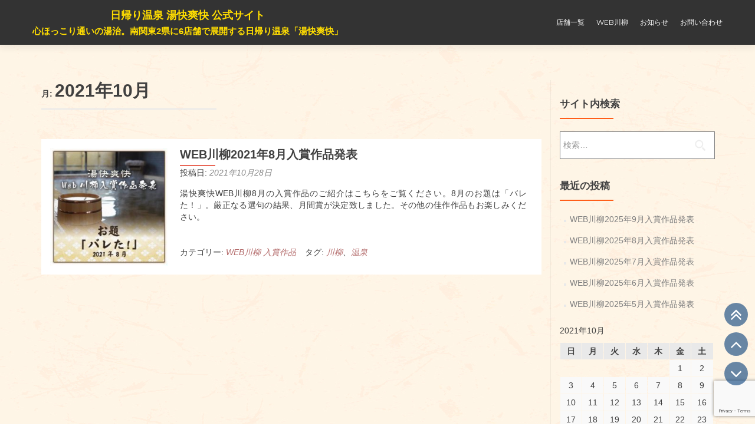

--- FILE ---
content_type: text/html; charset=utf-8
request_url: https://www.google.com/recaptcha/api2/anchor?ar=1&k=6Lcwgn8aAAAAADKqCa9MHWeJ3Xy4wvbxUqDKNqex&co=aHR0cHM6Ly93d3cueXVrYWlzb3VrYWkuY29tOjQ0Mw..&hl=en&v=7gg7H51Q-naNfhmCP3_R47ho&size=invisible&anchor-ms=20000&execute-ms=30000&cb=vl7xdoyebr4n
body_size: 48386
content:
<!DOCTYPE HTML><html dir="ltr" lang="en"><head><meta http-equiv="Content-Type" content="text/html; charset=UTF-8">
<meta http-equiv="X-UA-Compatible" content="IE=edge">
<title>reCAPTCHA</title>
<style type="text/css">
/* cyrillic-ext */
@font-face {
  font-family: 'Roboto';
  font-style: normal;
  font-weight: 400;
  font-stretch: 100%;
  src: url(//fonts.gstatic.com/s/roboto/v48/KFO7CnqEu92Fr1ME7kSn66aGLdTylUAMa3GUBHMdazTgWw.woff2) format('woff2');
  unicode-range: U+0460-052F, U+1C80-1C8A, U+20B4, U+2DE0-2DFF, U+A640-A69F, U+FE2E-FE2F;
}
/* cyrillic */
@font-face {
  font-family: 'Roboto';
  font-style: normal;
  font-weight: 400;
  font-stretch: 100%;
  src: url(//fonts.gstatic.com/s/roboto/v48/KFO7CnqEu92Fr1ME7kSn66aGLdTylUAMa3iUBHMdazTgWw.woff2) format('woff2');
  unicode-range: U+0301, U+0400-045F, U+0490-0491, U+04B0-04B1, U+2116;
}
/* greek-ext */
@font-face {
  font-family: 'Roboto';
  font-style: normal;
  font-weight: 400;
  font-stretch: 100%;
  src: url(//fonts.gstatic.com/s/roboto/v48/KFO7CnqEu92Fr1ME7kSn66aGLdTylUAMa3CUBHMdazTgWw.woff2) format('woff2');
  unicode-range: U+1F00-1FFF;
}
/* greek */
@font-face {
  font-family: 'Roboto';
  font-style: normal;
  font-weight: 400;
  font-stretch: 100%;
  src: url(//fonts.gstatic.com/s/roboto/v48/KFO7CnqEu92Fr1ME7kSn66aGLdTylUAMa3-UBHMdazTgWw.woff2) format('woff2');
  unicode-range: U+0370-0377, U+037A-037F, U+0384-038A, U+038C, U+038E-03A1, U+03A3-03FF;
}
/* math */
@font-face {
  font-family: 'Roboto';
  font-style: normal;
  font-weight: 400;
  font-stretch: 100%;
  src: url(//fonts.gstatic.com/s/roboto/v48/KFO7CnqEu92Fr1ME7kSn66aGLdTylUAMawCUBHMdazTgWw.woff2) format('woff2');
  unicode-range: U+0302-0303, U+0305, U+0307-0308, U+0310, U+0312, U+0315, U+031A, U+0326-0327, U+032C, U+032F-0330, U+0332-0333, U+0338, U+033A, U+0346, U+034D, U+0391-03A1, U+03A3-03A9, U+03B1-03C9, U+03D1, U+03D5-03D6, U+03F0-03F1, U+03F4-03F5, U+2016-2017, U+2034-2038, U+203C, U+2040, U+2043, U+2047, U+2050, U+2057, U+205F, U+2070-2071, U+2074-208E, U+2090-209C, U+20D0-20DC, U+20E1, U+20E5-20EF, U+2100-2112, U+2114-2115, U+2117-2121, U+2123-214F, U+2190, U+2192, U+2194-21AE, U+21B0-21E5, U+21F1-21F2, U+21F4-2211, U+2213-2214, U+2216-22FF, U+2308-230B, U+2310, U+2319, U+231C-2321, U+2336-237A, U+237C, U+2395, U+239B-23B7, U+23D0, U+23DC-23E1, U+2474-2475, U+25AF, U+25B3, U+25B7, U+25BD, U+25C1, U+25CA, U+25CC, U+25FB, U+266D-266F, U+27C0-27FF, U+2900-2AFF, U+2B0E-2B11, U+2B30-2B4C, U+2BFE, U+3030, U+FF5B, U+FF5D, U+1D400-1D7FF, U+1EE00-1EEFF;
}
/* symbols */
@font-face {
  font-family: 'Roboto';
  font-style: normal;
  font-weight: 400;
  font-stretch: 100%;
  src: url(//fonts.gstatic.com/s/roboto/v48/KFO7CnqEu92Fr1ME7kSn66aGLdTylUAMaxKUBHMdazTgWw.woff2) format('woff2');
  unicode-range: U+0001-000C, U+000E-001F, U+007F-009F, U+20DD-20E0, U+20E2-20E4, U+2150-218F, U+2190, U+2192, U+2194-2199, U+21AF, U+21E6-21F0, U+21F3, U+2218-2219, U+2299, U+22C4-22C6, U+2300-243F, U+2440-244A, U+2460-24FF, U+25A0-27BF, U+2800-28FF, U+2921-2922, U+2981, U+29BF, U+29EB, U+2B00-2BFF, U+4DC0-4DFF, U+FFF9-FFFB, U+10140-1018E, U+10190-1019C, U+101A0, U+101D0-101FD, U+102E0-102FB, U+10E60-10E7E, U+1D2C0-1D2D3, U+1D2E0-1D37F, U+1F000-1F0FF, U+1F100-1F1AD, U+1F1E6-1F1FF, U+1F30D-1F30F, U+1F315, U+1F31C, U+1F31E, U+1F320-1F32C, U+1F336, U+1F378, U+1F37D, U+1F382, U+1F393-1F39F, U+1F3A7-1F3A8, U+1F3AC-1F3AF, U+1F3C2, U+1F3C4-1F3C6, U+1F3CA-1F3CE, U+1F3D4-1F3E0, U+1F3ED, U+1F3F1-1F3F3, U+1F3F5-1F3F7, U+1F408, U+1F415, U+1F41F, U+1F426, U+1F43F, U+1F441-1F442, U+1F444, U+1F446-1F449, U+1F44C-1F44E, U+1F453, U+1F46A, U+1F47D, U+1F4A3, U+1F4B0, U+1F4B3, U+1F4B9, U+1F4BB, U+1F4BF, U+1F4C8-1F4CB, U+1F4D6, U+1F4DA, U+1F4DF, U+1F4E3-1F4E6, U+1F4EA-1F4ED, U+1F4F7, U+1F4F9-1F4FB, U+1F4FD-1F4FE, U+1F503, U+1F507-1F50B, U+1F50D, U+1F512-1F513, U+1F53E-1F54A, U+1F54F-1F5FA, U+1F610, U+1F650-1F67F, U+1F687, U+1F68D, U+1F691, U+1F694, U+1F698, U+1F6AD, U+1F6B2, U+1F6B9-1F6BA, U+1F6BC, U+1F6C6-1F6CF, U+1F6D3-1F6D7, U+1F6E0-1F6EA, U+1F6F0-1F6F3, U+1F6F7-1F6FC, U+1F700-1F7FF, U+1F800-1F80B, U+1F810-1F847, U+1F850-1F859, U+1F860-1F887, U+1F890-1F8AD, U+1F8B0-1F8BB, U+1F8C0-1F8C1, U+1F900-1F90B, U+1F93B, U+1F946, U+1F984, U+1F996, U+1F9E9, U+1FA00-1FA6F, U+1FA70-1FA7C, U+1FA80-1FA89, U+1FA8F-1FAC6, U+1FACE-1FADC, U+1FADF-1FAE9, U+1FAF0-1FAF8, U+1FB00-1FBFF;
}
/* vietnamese */
@font-face {
  font-family: 'Roboto';
  font-style: normal;
  font-weight: 400;
  font-stretch: 100%;
  src: url(//fonts.gstatic.com/s/roboto/v48/KFO7CnqEu92Fr1ME7kSn66aGLdTylUAMa3OUBHMdazTgWw.woff2) format('woff2');
  unicode-range: U+0102-0103, U+0110-0111, U+0128-0129, U+0168-0169, U+01A0-01A1, U+01AF-01B0, U+0300-0301, U+0303-0304, U+0308-0309, U+0323, U+0329, U+1EA0-1EF9, U+20AB;
}
/* latin-ext */
@font-face {
  font-family: 'Roboto';
  font-style: normal;
  font-weight: 400;
  font-stretch: 100%;
  src: url(//fonts.gstatic.com/s/roboto/v48/KFO7CnqEu92Fr1ME7kSn66aGLdTylUAMa3KUBHMdazTgWw.woff2) format('woff2');
  unicode-range: U+0100-02BA, U+02BD-02C5, U+02C7-02CC, U+02CE-02D7, U+02DD-02FF, U+0304, U+0308, U+0329, U+1D00-1DBF, U+1E00-1E9F, U+1EF2-1EFF, U+2020, U+20A0-20AB, U+20AD-20C0, U+2113, U+2C60-2C7F, U+A720-A7FF;
}
/* latin */
@font-face {
  font-family: 'Roboto';
  font-style: normal;
  font-weight: 400;
  font-stretch: 100%;
  src: url(//fonts.gstatic.com/s/roboto/v48/KFO7CnqEu92Fr1ME7kSn66aGLdTylUAMa3yUBHMdazQ.woff2) format('woff2');
  unicode-range: U+0000-00FF, U+0131, U+0152-0153, U+02BB-02BC, U+02C6, U+02DA, U+02DC, U+0304, U+0308, U+0329, U+2000-206F, U+20AC, U+2122, U+2191, U+2193, U+2212, U+2215, U+FEFF, U+FFFD;
}
/* cyrillic-ext */
@font-face {
  font-family: 'Roboto';
  font-style: normal;
  font-weight: 500;
  font-stretch: 100%;
  src: url(//fonts.gstatic.com/s/roboto/v48/KFO7CnqEu92Fr1ME7kSn66aGLdTylUAMa3GUBHMdazTgWw.woff2) format('woff2');
  unicode-range: U+0460-052F, U+1C80-1C8A, U+20B4, U+2DE0-2DFF, U+A640-A69F, U+FE2E-FE2F;
}
/* cyrillic */
@font-face {
  font-family: 'Roboto';
  font-style: normal;
  font-weight: 500;
  font-stretch: 100%;
  src: url(//fonts.gstatic.com/s/roboto/v48/KFO7CnqEu92Fr1ME7kSn66aGLdTylUAMa3iUBHMdazTgWw.woff2) format('woff2');
  unicode-range: U+0301, U+0400-045F, U+0490-0491, U+04B0-04B1, U+2116;
}
/* greek-ext */
@font-face {
  font-family: 'Roboto';
  font-style: normal;
  font-weight: 500;
  font-stretch: 100%;
  src: url(//fonts.gstatic.com/s/roboto/v48/KFO7CnqEu92Fr1ME7kSn66aGLdTylUAMa3CUBHMdazTgWw.woff2) format('woff2');
  unicode-range: U+1F00-1FFF;
}
/* greek */
@font-face {
  font-family: 'Roboto';
  font-style: normal;
  font-weight: 500;
  font-stretch: 100%;
  src: url(//fonts.gstatic.com/s/roboto/v48/KFO7CnqEu92Fr1ME7kSn66aGLdTylUAMa3-UBHMdazTgWw.woff2) format('woff2');
  unicode-range: U+0370-0377, U+037A-037F, U+0384-038A, U+038C, U+038E-03A1, U+03A3-03FF;
}
/* math */
@font-face {
  font-family: 'Roboto';
  font-style: normal;
  font-weight: 500;
  font-stretch: 100%;
  src: url(//fonts.gstatic.com/s/roboto/v48/KFO7CnqEu92Fr1ME7kSn66aGLdTylUAMawCUBHMdazTgWw.woff2) format('woff2');
  unicode-range: U+0302-0303, U+0305, U+0307-0308, U+0310, U+0312, U+0315, U+031A, U+0326-0327, U+032C, U+032F-0330, U+0332-0333, U+0338, U+033A, U+0346, U+034D, U+0391-03A1, U+03A3-03A9, U+03B1-03C9, U+03D1, U+03D5-03D6, U+03F0-03F1, U+03F4-03F5, U+2016-2017, U+2034-2038, U+203C, U+2040, U+2043, U+2047, U+2050, U+2057, U+205F, U+2070-2071, U+2074-208E, U+2090-209C, U+20D0-20DC, U+20E1, U+20E5-20EF, U+2100-2112, U+2114-2115, U+2117-2121, U+2123-214F, U+2190, U+2192, U+2194-21AE, U+21B0-21E5, U+21F1-21F2, U+21F4-2211, U+2213-2214, U+2216-22FF, U+2308-230B, U+2310, U+2319, U+231C-2321, U+2336-237A, U+237C, U+2395, U+239B-23B7, U+23D0, U+23DC-23E1, U+2474-2475, U+25AF, U+25B3, U+25B7, U+25BD, U+25C1, U+25CA, U+25CC, U+25FB, U+266D-266F, U+27C0-27FF, U+2900-2AFF, U+2B0E-2B11, U+2B30-2B4C, U+2BFE, U+3030, U+FF5B, U+FF5D, U+1D400-1D7FF, U+1EE00-1EEFF;
}
/* symbols */
@font-face {
  font-family: 'Roboto';
  font-style: normal;
  font-weight: 500;
  font-stretch: 100%;
  src: url(//fonts.gstatic.com/s/roboto/v48/KFO7CnqEu92Fr1ME7kSn66aGLdTylUAMaxKUBHMdazTgWw.woff2) format('woff2');
  unicode-range: U+0001-000C, U+000E-001F, U+007F-009F, U+20DD-20E0, U+20E2-20E4, U+2150-218F, U+2190, U+2192, U+2194-2199, U+21AF, U+21E6-21F0, U+21F3, U+2218-2219, U+2299, U+22C4-22C6, U+2300-243F, U+2440-244A, U+2460-24FF, U+25A0-27BF, U+2800-28FF, U+2921-2922, U+2981, U+29BF, U+29EB, U+2B00-2BFF, U+4DC0-4DFF, U+FFF9-FFFB, U+10140-1018E, U+10190-1019C, U+101A0, U+101D0-101FD, U+102E0-102FB, U+10E60-10E7E, U+1D2C0-1D2D3, U+1D2E0-1D37F, U+1F000-1F0FF, U+1F100-1F1AD, U+1F1E6-1F1FF, U+1F30D-1F30F, U+1F315, U+1F31C, U+1F31E, U+1F320-1F32C, U+1F336, U+1F378, U+1F37D, U+1F382, U+1F393-1F39F, U+1F3A7-1F3A8, U+1F3AC-1F3AF, U+1F3C2, U+1F3C4-1F3C6, U+1F3CA-1F3CE, U+1F3D4-1F3E0, U+1F3ED, U+1F3F1-1F3F3, U+1F3F5-1F3F7, U+1F408, U+1F415, U+1F41F, U+1F426, U+1F43F, U+1F441-1F442, U+1F444, U+1F446-1F449, U+1F44C-1F44E, U+1F453, U+1F46A, U+1F47D, U+1F4A3, U+1F4B0, U+1F4B3, U+1F4B9, U+1F4BB, U+1F4BF, U+1F4C8-1F4CB, U+1F4D6, U+1F4DA, U+1F4DF, U+1F4E3-1F4E6, U+1F4EA-1F4ED, U+1F4F7, U+1F4F9-1F4FB, U+1F4FD-1F4FE, U+1F503, U+1F507-1F50B, U+1F50D, U+1F512-1F513, U+1F53E-1F54A, U+1F54F-1F5FA, U+1F610, U+1F650-1F67F, U+1F687, U+1F68D, U+1F691, U+1F694, U+1F698, U+1F6AD, U+1F6B2, U+1F6B9-1F6BA, U+1F6BC, U+1F6C6-1F6CF, U+1F6D3-1F6D7, U+1F6E0-1F6EA, U+1F6F0-1F6F3, U+1F6F7-1F6FC, U+1F700-1F7FF, U+1F800-1F80B, U+1F810-1F847, U+1F850-1F859, U+1F860-1F887, U+1F890-1F8AD, U+1F8B0-1F8BB, U+1F8C0-1F8C1, U+1F900-1F90B, U+1F93B, U+1F946, U+1F984, U+1F996, U+1F9E9, U+1FA00-1FA6F, U+1FA70-1FA7C, U+1FA80-1FA89, U+1FA8F-1FAC6, U+1FACE-1FADC, U+1FADF-1FAE9, U+1FAF0-1FAF8, U+1FB00-1FBFF;
}
/* vietnamese */
@font-face {
  font-family: 'Roboto';
  font-style: normal;
  font-weight: 500;
  font-stretch: 100%;
  src: url(//fonts.gstatic.com/s/roboto/v48/KFO7CnqEu92Fr1ME7kSn66aGLdTylUAMa3OUBHMdazTgWw.woff2) format('woff2');
  unicode-range: U+0102-0103, U+0110-0111, U+0128-0129, U+0168-0169, U+01A0-01A1, U+01AF-01B0, U+0300-0301, U+0303-0304, U+0308-0309, U+0323, U+0329, U+1EA0-1EF9, U+20AB;
}
/* latin-ext */
@font-face {
  font-family: 'Roboto';
  font-style: normal;
  font-weight: 500;
  font-stretch: 100%;
  src: url(//fonts.gstatic.com/s/roboto/v48/KFO7CnqEu92Fr1ME7kSn66aGLdTylUAMa3KUBHMdazTgWw.woff2) format('woff2');
  unicode-range: U+0100-02BA, U+02BD-02C5, U+02C7-02CC, U+02CE-02D7, U+02DD-02FF, U+0304, U+0308, U+0329, U+1D00-1DBF, U+1E00-1E9F, U+1EF2-1EFF, U+2020, U+20A0-20AB, U+20AD-20C0, U+2113, U+2C60-2C7F, U+A720-A7FF;
}
/* latin */
@font-face {
  font-family: 'Roboto';
  font-style: normal;
  font-weight: 500;
  font-stretch: 100%;
  src: url(//fonts.gstatic.com/s/roboto/v48/KFO7CnqEu92Fr1ME7kSn66aGLdTylUAMa3yUBHMdazQ.woff2) format('woff2');
  unicode-range: U+0000-00FF, U+0131, U+0152-0153, U+02BB-02BC, U+02C6, U+02DA, U+02DC, U+0304, U+0308, U+0329, U+2000-206F, U+20AC, U+2122, U+2191, U+2193, U+2212, U+2215, U+FEFF, U+FFFD;
}
/* cyrillic-ext */
@font-face {
  font-family: 'Roboto';
  font-style: normal;
  font-weight: 900;
  font-stretch: 100%;
  src: url(//fonts.gstatic.com/s/roboto/v48/KFO7CnqEu92Fr1ME7kSn66aGLdTylUAMa3GUBHMdazTgWw.woff2) format('woff2');
  unicode-range: U+0460-052F, U+1C80-1C8A, U+20B4, U+2DE0-2DFF, U+A640-A69F, U+FE2E-FE2F;
}
/* cyrillic */
@font-face {
  font-family: 'Roboto';
  font-style: normal;
  font-weight: 900;
  font-stretch: 100%;
  src: url(//fonts.gstatic.com/s/roboto/v48/KFO7CnqEu92Fr1ME7kSn66aGLdTylUAMa3iUBHMdazTgWw.woff2) format('woff2');
  unicode-range: U+0301, U+0400-045F, U+0490-0491, U+04B0-04B1, U+2116;
}
/* greek-ext */
@font-face {
  font-family: 'Roboto';
  font-style: normal;
  font-weight: 900;
  font-stretch: 100%;
  src: url(//fonts.gstatic.com/s/roboto/v48/KFO7CnqEu92Fr1ME7kSn66aGLdTylUAMa3CUBHMdazTgWw.woff2) format('woff2');
  unicode-range: U+1F00-1FFF;
}
/* greek */
@font-face {
  font-family: 'Roboto';
  font-style: normal;
  font-weight: 900;
  font-stretch: 100%;
  src: url(//fonts.gstatic.com/s/roboto/v48/KFO7CnqEu92Fr1ME7kSn66aGLdTylUAMa3-UBHMdazTgWw.woff2) format('woff2');
  unicode-range: U+0370-0377, U+037A-037F, U+0384-038A, U+038C, U+038E-03A1, U+03A3-03FF;
}
/* math */
@font-face {
  font-family: 'Roboto';
  font-style: normal;
  font-weight: 900;
  font-stretch: 100%;
  src: url(//fonts.gstatic.com/s/roboto/v48/KFO7CnqEu92Fr1ME7kSn66aGLdTylUAMawCUBHMdazTgWw.woff2) format('woff2');
  unicode-range: U+0302-0303, U+0305, U+0307-0308, U+0310, U+0312, U+0315, U+031A, U+0326-0327, U+032C, U+032F-0330, U+0332-0333, U+0338, U+033A, U+0346, U+034D, U+0391-03A1, U+03A3-03A9, U+03B1-03C9, U+03D1, U+03D5-03D6, U+03F0-03F1, U+03F4-03F5, U+2016-2017, U+2034-2038, U+203C, U+2040, U+2043, U+2047, U+2050, U+2057, U+205F, U+2070-2071, U+2074-208E, U+2090-209C, U+20D0-20DC, U+20E1, U+20E5-20EF, U+2100-2112, U+2114-2115, U+2117-2121, U+2123-214F, U+2190, U+2192, U+2194-21AE, U+21B0-21E5, U+21F1-21F2, U+21F4-2211, U+2213-2214, U+2216-22FF, U+2308-230B, U+2310, U+2319, U+231C-2321, U+2336-237A, U+237C, U+2395, U+239B-23B7, U+23D0, U+23DC-23E1, U+2474-2475, U+25AF, U+25B3, U+25B7, U+25BD, U+25C1, U+25CA, U+25CC, U+25FB, U+266D-266F, U+27C0-27FF, U+2900-2AFF, U+2B0E-2B11, U+2B30-2B4C, U+2BFE, U+3030, U+FF5B, U+FF5D, U+1D400-1D7FF, U+1EE00-1EEFF;
}
/* symbols */
@font-face {
  font-family: 'Roboto';
  font-style: normal;
  font-weight: 900;
  font-stretch: 100%;
  src: url(//fonts.gstatic.com/s/roboto/v48/KFO7CnqEu92Fr1ME7kSn66aGLdTylUAMaxKUBHMdazTgWw.woff2) format('woff2');
  unicode-range: U+0001-000C, U+000E-001F, U+007F-009F, U+20DD-20E0, U+20E2-20E4, U+2150-218F, U+2190, U+2192, U+2194-2199, U+21AF, U+21E6-21F0, U+21F3, U+2218-2219, U+2299, U+22C4-22C6, U+2300-243F, U+2440-244A, U+2460-24FF, U+25A0-27BF, U+2800-28FF, U+2921-2922, U+2981, U+29BF, U+29EB, U+2B00-2BFF, U+4DC0-4DFF, U+FFF9-FFFB, U+10140-1018E, U+10190-1019C, U+101A0, U+101D0-101FD, U+102E0-102FB, U+10E60-10E7E, U+1D2C0-1D2D3, U+1D2E0-1D37F, U+1F000-1F0FF, U+1F100-1F1AD, U+1F1E6-1F1FF, U+1F30D-1F30F, U+1F315, U+1F31C, U+1F31E, U+1F320-1F32C, U+1F336, U+1F378, U+1F37D, U+1F382, U+1F393-1F39F, U+1F3A7-1F3A8, U+1F3AC-1F3AF, U+1F3C2, U+1F3C4-1F3C6, U+1F3CA-1F3CE, U+1F3D4-1F3E0, U+1F3ED, U+1F3F1-1F3F3, U+1F3F5-1F3F7, U+1F408, U+1F415, U+1F41F, U+1F426, U+1F43F, U+1F441-1F442, U+1F444, U+1F446-1F449, U+1F44C-1F44E, U+1F453, U+1F46A, U+1F47D, U+1F4A3, U+1F4B0, U+1F4B3, U+1F4B9, U+1F4BB, U+1F4BF, U+1F4C8-1F4CB, U+1F4D6, U+1F4DA, U+1F4DF, U+1F4E3-1F4E6, U+1F4EA-1F4ED, U+1F4F7, U+1F4F9-1F4FB, U+1F4FD-1F4FE, U+1F503, U+1F507-1F50B, U+1F50D, U+1F512-1F513, U+1F53E-1F54A, U+1F54F-1F5FA, U+1F610, U+1F650-1F67F, U+1F687, U+1F68D, U+1F691, U+1F694, U+1F698, U+1F6AD, U+1F6B2, U+1F6B9-1F6BA, U+1F6BC, U+1F6C6-1F6CF, U+1F6D3-1F6D7, U+1F6E0-1F6EA, U+1F6F0-1F6F3, U+1F6F7-1F6FC, U+1F700-1F7FF, U+1F800-1F80B, U+1F810-1F847, U+1F850-1F859, U+1F860-1F887, U+1F890-1F8AD, U+1F8B0-1F8BB, U+1F8C0-1F8C1, U+1F900-1F90B, U+1F93B, U+1F946, U+1F984, U+1F996, U+1F9E9, U+1FA00-1FA6F, U+1FA70-1FA7C, U+1FA80-1FA89, U+1FA8F-1FAC6, U+1FACE-1FADC, U+1FADF-1FAE9, U+1FAF0-1FAF8, U+1FB00-1FBFF;
}
/* vietnamese */
@font-face {
  font-family: 'Roboto';
  font-style: normal;
  font-weight: 900;
  font-stretch: 100%;
  src: url(//fonts.gstatic.com/s/roboto/v48/KFO7CnqEu92Fr1ME7kSn66aGLdTylUAMa3OUBHMdazTgWw.woff2) format('woff2');
  unicode-range: U+0102-0103, U+0110-0111, U+0128-0129, U+0168-0169, U+01A0-01A1, U+01AF-01B0, U+0300-0301, U+0303-0304, U+0308-0309, U+0323, U+0329, U+1EA0-1EF9, U+20AB;
}
/* latin-ext */
@font-face {
  font-family: 'Roboto';
  font-style: normal;
  font-weight: 900;
  font-stretch: 100%;
  src: url(//fonts.gstatic.com/s/roboto/v48/KFO7CnqEu92Fr1ME7kSn66aGLdTylUAMa3KUBHMdazTgWw.woff2) format('woff2');
  unicode-range: U+0100-02BA, U+02BD-02C5, U+02C7-02CC, U+02CE-02D7, U+02DD-02FF, U+0304, U+0308, U+0329, U+1D00-1DBF, U+1E00-1E9F, U+1EF2-1EFF, U+2020, U+20A0-20AB, U+20AD-20C0, U+2113, U+2C60-2C7F, U+A720-A7FF;
}
/* latin */
@font-face {
  font-family: 'Roboto';
  font-style: normal;
  font-weight: 900;
  font-stretch: 100%;
  src: url(//fonts.gstatic.com/s/roboto/v48/KFO7CnqEu92Fr1ME7kSn66aGLdTylUAMa3yUBHMdazQ.woff2) format('woff2');
  unicode-range: U+0000-00FF, U+0131, U+0152-0153, U+02BB-02BC, U+02C6, U+02DA, U+02DC, U+0304, U+0308, U+0329, U+2000-206F, U+20AC, U+2122, U+2191, U+2193, U+2212, U+2215, U+FEFF, U+FFFD;
}

</style>
<link rel="stylesheet" type="text/css" href="https://www.gstatic.com/recaptcha/releases/7gg7H51Q-naNfhmCP3_R47ho/styles__ltr.css">
<script nonce="1HOJQ5wClSkAoMrAWj48lw" type="text/javascript">window['__recaptcha_api'] = 'https://www.google.com/recaptcha/api2/';</script>
<script type="text/javascript" src="https://www.gstatic.com/recaptcha/releases/7gg7H51Q-naNfhmCP3_R47ho/recaptcha__en.js" nonce="1HOJQ5wClSkAoMrAWj48lw">
      
    </script></head>
<body><div id="rc-anchor-alert" class="rc-anchor-alert"></div>
<input type="hidden" id="recaptcha-token" value="[base64]">
<script type="text/javascript" nonce="1HOJQ5wClSkAoMrAWj48lw">
      recaptcha.anchor.Main.init("[\x22ainput\x22,[\x22bgdata\x22,\x22\x22,\[base64]/[base64]/[base64]/[base64]/cjw8ejpyPj4+eil9Y2F0Y2gobCl7dGhyb3cgbDt9fSxIPWZ1bmN0aW9uKHcsdCx6KXtpZih3PT0xOTR8fHc9PTIwOCl0LnZbd10/dC52W3ddLmNvbmNhdCh6KTp0LnZbd109b2Yoeix0KTtlbHNle2lmKHQuYkImJnchPTMxNylyZXR1cm47dz09NjZ8fHc9PTEyMnx8dz09NDcwfHx3PT00NHx8dz09NDE2fHx3PT0zOTd8fHc9PTQyMXx8dz09Njh8fHc9PTcwfHx3PT0xODQ/[base64]/[base64]/[base64]/bmV3IGRbVl0oSlswXSk6cD09Mj9uZXcgZFtWXShKWzBdLEpbMV0pOnA9PTM/bmV3IGRbVl0oSlswXSxKWzFdLEpbMl0pOnA9PTQ/[base64]/[base64]/[base64]/[base64]\x22,\[base64]\\u003d\\u003d\x22,\x22wrfCqsO2w6vCg8KQw6PCjMKmeVjDucOBwrHDgMO7B00zw5ZfJhZTHsO7LMOOZcK/[base64]/DqMK+wr/CkcOlMCjCvMKDw7vDtGYFwoLCm2HDn8OUQcKHwrLCvMKQZz/DvHnCucKyNcKMwrzCqGxCw6LCs8OCw5lrD8KsJV/[base64]/GUk2wqbCtE/Dp0M6V8KGWxfCqsO1E1BiPnnDg8OKwqvCsRoUXsOrw5DCtzFYIUnDqzHDi28rwq1pMsKRw6bClcKLCSoYw5LCoxbCngN0wqALw4LCumsAfhc/wpbCgMK4F8KCEjfCtG7DjsKowrvDjH5La8K+dXzDqBTCqcO9woJKWD/CgsKzcxQ9ARTDl8OPwrh3w4LDgsOJw7TCvcOAwonCuiPCl1ctD1lxw67Cq8OYIS3Dj8OmwrF9wpfDucO/wpDCgsORw6bCo8OnwpPCn8KRGMOpR8KrwpzCpVNkw77ClxEudsObMh02NcOQw59cwp5gw5fDssOqCVp2wo8sdsOZwohMw6TCoWbCg2LCpVsEwpnCiHFnw5lePnPCrV3DsMOHIcOLfSAxd8KdT8OvPWrDqA/CqcK1aArDvcO0wqbCvS04XsO+ZcOgw4Qzd8O2w5vCtB07w5DChsOOHT3DrRzCgMK3w5XDniXDmFUsdcKuKC7Dsn7CqsOaw6EUfcKIYjEmScKGw4fChyLDncKcGMOUw5rDmcKfwosodi/[base64]/[base64]/wobCtWHCggjChlZhO1nDnD/CgyjCjMO7NMOqX3YgN1vCnMOYd1XDg8Omw6PDsMOCGBobwpPDjQPDh8KZw6M7w7cYE8KNFMKHccK4HXPDn1/ClsOoIkxDw45xwqlawrXDvREXJE0tM8OKw6EHTinChcKCdMKyBMKNw7IRw6/DlAPDn17DjwfDvcKQZ8KsHnN5OiNcXcK9FcO7A8OfE2lOw4PChSvCucOgXcKRw4nCqMOuwrVCe8KjwoXCpTXCi8KVwoTCqRMowp1ewqjDvcKaw7TCqz7CiD0Gw6jDvsKEwoBfwoDDsR5NwrjCt3VWIMOwA8Ovw69Ew6trw7bCmMOOHxt6w5VTw7/[base64]/w5DCqMK0f8OHwo8cWC8GUjLCrCrCtMO0McK6VVrCnkd7S8OWwrxHw6ZZwqTClsOUwrvCq8K0OMOwSzzDksOCwp3ChVh8wpAxVMKPw5pXQsOZCErDuHrChSxDL8KZdTjDisKUwqnCrR/DpiHCg8KFGmxhwr7CgT/Ci3LCgRJWEMKmaMO0H0DDmcKawo7Dq8K7Yy7Cm2hwK8KaFsOtwqRBw7fDjcOMHcOgw6LCgyfDoRnCvmhSWMKecnAKw6/[base64]/CkArDgsKHUSxYBF7DtcKqYBnDsyfDvDvCvcKJw6jDjcKLIkvDgQo4wosRw7tTwoJOwr1tYcKMH2RbAVLCrMO6w6l/[base64]/DpyTCrUbDrh8KWMOUwqAew64vDsKfwr/Co8KUeQvCjhkPSgTCs8O7McKPwpnDij7CuH4aJsKMw7V7w5JnCHciw7zCmsONeMOaFsOswoQowp/CumnDosK+e2vDuRPDt8ObwqBLYArCgkVqwpwjw5M2OkzDpMOTw7JCACvCvMKLbnXDlEIYw6PChjjCmhPDlAUCw73DvzvDv0ZOUXg3w77Cni7CicONWgxrbsOuLETDo8OHw4HDrXLCqcOzXnV/w5BPw51/VTHDoAXDisOOw4gHwrLCiQ3DtB1hwrHDvzRNCEQYwooIwojDqMKxw4kFw5laacO3emQ7fQ1EN1fCnsKHw4E7woMQw5/DnsK5FsKDbsKxDkLCj1bCtcO9OhxiIERKwqdNAz/CicKuXcKTw7DDoX7Cr8OYwrvDj8Kgw4/DkBrCqMO3SXzDpcOewobDrsK8wqnDocO1NRfCm3PDi8OSw4DCtMOXQsKUw7PDtF9LKR0eeMORcE4gMsO2HsOsAUVowrzCkMOZbsKBc28Swr7DvmEgwoIGBMKcwojCh0ozwqcKFcKqwr/[base64]/CgUUow6fDlMOfw6rDhsKnw6JDRi5GRh7CtAZpCsKiPCfDrsKlTRFua8Obwq8zJQcYKsKvw5zDrkXCocOrWcKAfsOxF8OkwoBNZjs/Sw8dTypywozDhlwpLCdvw6Jtw7YEw4HDkg5rQyZpJVjCqsKnw6BcVDQ0KsOLwpjDjjjDsMK6IHbDoiF6Dzt2wrrDvVcvwo84OlHDucO9w4DCtyrCoRfDhQ4Cw7PChcKgw5okwq9ZYlLDv8Kqw5PDjsOyacOoGsKfwqJyw407bwLCkcKewrnCk3MScy/DrcOVW8OxwqdOw7rCoRNfTcOpYcKSYlXDnXwsCDzDl3XDkMKgwqgFbMOuasO8w445PMKOEcK+w6nCv0DDksOow6oGP8K2R2YYHMOHw5/CosOZw6zClXBWw4RBw47CiXolaytdw4rDgX/[base64]/w6fDpMOsfMKQwqlbw4YyOHXCtMO0Bh9sBxjCpnLDq8Kjwo7CrMOIw6LCjcOOa8KmwqrDuTnDvgDDmFxGwqvDrMO/XcKzCsOUO2gFwqEZwoE+ehnDqhN4w6rCoQXCtEJ+wrfDqTzDnQVcw57DuyYZw5wzwq3DuRjCnAArwoHClTkwOnguWkDCmBcdOMOca0rCocOkZcOSwqFwC8KQwoHCj8OGwrXCoxTCnSsvPD9KCnckw67DlztdXgPCu3JSwo/CksO/w5tHEsO+wpzDlUYyM8KTHjTCsFrClVw1wp/[base64]/[base64]/NhbCok7CjjEqHQogWzrDi8KRw5Bxw6TDiMOJw7NSw7nCs8OTGFp/[base64]/Cv8K7wr3ChHXCkMO/bcKQK8KGw6TDsEFZV2ped8KvQMKmLcKhwr3CgsO5w4Muw4hsw6HCvVMFwrPCoHvDj0PCsmvClEMvw53DrsKNA8KawqsrR0ciw4vChMO0cHHCgUFVw5Mhw6diAcK6elBxaMK6LD/DjjFTwosmwoXDiMOoX8KwGMOmw7hcw6bCi8OlYMKpVMK9TMKgB3Icwp/DpcKsDR3CmWPDmMKBHXQAcBI0Wh3DhsOXJMOAw4V2C8K7woRkGnLCmgHCpW/CpWLCsMKxWi3Dk8KZB8KJw5F5Q8KyHgPCk8OQNzsxQcKjOjZhw4pxUMOEfy3CisOnwo/[base64]/Di8Orw43DrAdkw7DDjsOHcsK1fAh3bR7CpV8gfMOqwoHDrEt2GElifSHCjlDDqzwOwrkHOlXCoyDDk21HH8Olw7zCnjPDu8OARyptw6t+X2J+w6jDicOKw7ohwoEtwqBdwobDkTcOMnLDklAvQ8K4NcKawrnDhBPCnAzCpQg9fsOywr9RKj3ClsKewrLCgS/Ci8O2w6vDiANRJSjDvjLDo8KwwpVYw6TCg142wrrDi0sHw7rCmFIaKsOHQ8KLMMODwotaw7bDsMOJE3nDhw/DsjHClFvDtELDgm3CnyLCmsKQNcKMFsKZLsKAfX7Cu2FEw7TCuk8ofGFBMSTDr2PCrRPCjcKbS2ZOw6Rzwrh3w4jDrMKfUFwPw67Ch8KawqbDlsK7wr7Dj8OzRU3DgCRUJsOKwrfCtx5WwoBPcjbCmwFaw6vDjcKTZQ7Ch8KaZ8OZw7/DtTw+CMOrwr3CjRFCOMO0w4tew4tPwrDDhgrDrmN3EsOew4YFw64lw64xbsO3WA/DmcKtw6osQcKsOcOWKEDCq8K/JwUow446w5fCtsK8cwDCtcOxZ8OFZ8KhY8OZc8KZbsKcwojCkxEEwo18PcKrE8K3w4dOw7NrXcO5YsKOfcO3CMKuw6c8Z0nCrl7Dr8OPwozDhsONX8KLw5XDqsKlw75UM8K/LcK8w7QCwrksw4pIw7MjwqjCt8OTwoLDi01Mb8KJCcKZw7BdworCicKew5wiWyJGw7jDjW5ILgPCr04CK8Kmw6sJwpDCmEtIwqHDpiPDtsOSwpLCv8O/w5PCv8Orwo1JQsKufArCgMO3MMKuVcKMwroHw6TDujQvw7XCknVhwpzDkllRVjbDunHDssK3wprDo8ORw6FgDXJJw6/[base64]/Cn8KnwpDCqGbDoMKcwphowr1Rwp1JWsOZw5xew63CiFhWP13DosOww5M5fxkww57DvDjCgsKnw6EGw5XDhxTDqglEW2vChQrDpVw3I3DDkS3CicK/wrfCgsKXw4MzR8OkUsO6w6LDjmLCs3HCnh/DrgDDoz3Cn8Opw7p/wqpJw6ghcAbDkcOZwp3DlcO5w67CmFTCnsKWw5tuZiMSwrB6wpg/[base64]/wqRDdcOWWcOnwo0MwpPCrR3DssOmw7fDp8Kjw6oUb8Oiw78cc8OUwq7DgcKnwodlTsKXwqkhwqPCsXDCr8KXwrwSOcKcdCVBwpXCr8O9IMKHeQRYbMK1wo9nJMKSJ8Kpw4NaODdPSMOTJ8K8w49TF8OtV8OHw71Kw53CgzHDlMKbwo/Cl3rCqcKyBFvCrsOhGcKQP8Kkw4/DmSIvGsKdwpjDhcOfKMOtwqY4wozCvD4Zw6svRMKXwpPCo8OSR8OsRGTDgXITawxzTiTCtj/CisK9QEcewrfDnHVfwr7DicKmw7LCoMK3IHTCqCfDgzLCrFxOCsKEGzZ5w7HDj8KdKcKGEycKFMKQw5ccwp3Dg8KHZ8O0R23DpxbDpcK6OMOqJcK/w7kew6LCug4lAMK9w6kVwodNwrlew4ZKw7ZMwqbDp8KOBHDDr1gjTSnChAzCr0cvBhcIwp1ww7PDqMO2w680TMKXHnFSBsOGLsKcXMKNwoRCwrMKX8OFJR5Nwp/Cq8Kawr3CoyoJBmvDkTRBCMK/ZmfCvVHDkVTChsK2JsONworCjcKIVsK6TxnCkcOUwqsmw6UWYsKmwp7DnBrDrMKvMAxdwogAwrLCjULDtybCvRMSwr5EIkvCrcOlwp/CsMKQVcOqw6bCuTzDjjZYSz/CijsCUEJxwr/CnsKAKsK9w4Y7w7bCnUrCj8OcEkzCusOIwpTCvFkow4sew7fCvWPDrsOcwqwCwrsaCQPCkjbCncKEw7ccw5TCl8KZwozCoMKpKF8TwrbDhixvB0/Ch8KVFcOeHsK2wr1waMKFKsK3wq0UbA98HgQhwr3DrGbDplsDFMKgVW7DlMK7AU/CtMKgKMOew5RlLF7CnQhQayPDnEJBwqdTwqHDjkYNw7IaCMKtelUqE8Orw64Swq54Dg1SLMOsw5BxaMOqYMOLUcO2fS3ClMOIw4NZw47Du8Oxw6jDo8OeRyzDt8KqMMOzdcKqEnbDhSPDqsOBw6zCssOtw6VpwqPDu8O/[base64]/CiCrCusOhR1bCjGjDn8KaCsKuGwd/O27Di3cbwpfCnMKHw7/CnMOCwr7DrxHCrkfDoFPDiRbDosKOA8KcwrZ4wqxEZFIvwq/Ci0R4w6g0WwZsw5dfCsKLElbCqlFNwrocZMKlIsOywrQAw6nDnMO2Z8OHHsOfBWI/w7HDjMKIQFpBVsKZwq8rwqPDqi/Dsl/Dg8K3wqYrUBElXHIRwqhWw48mw6tPw4VSPWlWPm3CgSgzwptTwpdGw5bCrsOzw6HDlxHCo8KNNj3DiTbDgsOOw55owpJMQj3CgMK9GQ55C2BcD3rDqxtkwq3DocOEIcOWdcK2XCgDw64JwqzCvsO5wplWHsOPwr9AVcOyw44Gw6MWJQkVw7vCosOOwo/CncKOf8O7w5c8woXDhsOhwrAlwqAwwrLDt3pNcVzDpMKLRcOhw6ceRsKXesKTbi/DqsOlLkEMwq7CvsKPacKEPn/CmDvCjcKTTcKTQcODfsOWw4k7w47DrlVWw5gXTsKrw5zClcKvfjYgwpPCnMO9L8ONe1wDw4RcUsOcw4pXAMKKb8OAwqY9wrnCoXNPfsOoJsK3JE3DlcOjXsOww4LChww2IE8ZG2wgXS8iwr/CiDw7VsKUw5PDncOxwpDDtMO0ScK/[base64]/EcO/[base64]/DjXzCsj7CrcOyEUhDFm0GQ1Fmw7ASw5p3wrrCnMO1wqtQw5/DmmzCoX/DvxgYA8KoPCNKGMKoKcOuwoXDsMKnKVEGw7nDo8KTwolEw7DDi8KVTnnCo8K8Sh/[base64]/OQx3w6nDjsOgw7LDkcKjw7IPbMKJZMOcw59/w5LChF3Cl8Klw63CuEPDsApxHDPDl8Kvwo0+w5DCnxvCh8ObXsOUJcKCw5rCssO7w44qwozDohXCjcKwwrrCoG/CkcOOBMOJOsOJYjnChMKASsKyGEp8w7Bfw7fDtAPDi8OUw4RfwqZMcW5tw4bDisKrwrzDo8ORw4TDgcK1w6c1wplAJMKvVMOtw53DrsK8w6fDssKvwocAw7rDkAFoS1c3ZsOUw7EYw6TCkkjCpQ/DrcOxw43Doj7CicKawoNOw5vCg3bCrhFIw7UIJMO4acKhX2HDksKMwoENHcOSWTYaTMKTwoR3w47CrF/CvcO+w455MkB8wpoaYUsVw6RZJcKlEVDDgsKsb2PCkMKJE8OvPxzCoSnCgMOTw4PCp8KiJRtzw6l/[base64]/[base64]/JHHCgsO9HcKiA8O1wr1lwp8+L8KMw4nDoMKwUMOsAQ/CkVjCpMOHwqYPwqd2wod2woXClADDsGfCoSHCs3TDpMOoVcOxwo3CucOvwoXDuMO/w7PDtW4rNMO6X1XDsigbw7PCnkRdw5BMPX7CuTTCgF7Cp8OZXcOgVsOKD8OmUQpGMXMzwr9+NcKfw7nChnAzw4kow5fDm8KeRsKaw5xbw5PCgRPDnB4nBzjDo2DChxQ5w5xKw6YPSk/[base64]/w7s2ZMO/w7LCuxBWw7w7XcKZFgbDlcOAw6xrwpfCqUAHw5jCunk6w6rCqyEXwqknw6BGBGjCjsOEAsK2w40zwpfCrcO/w5jCmkTCnsKFVsKOwrPDqMKIa8KlwrDCgzTDl8KWC1fDvWYxesOlwr3DvcKtNh5Vwr9Ow60CB2U9aMKVwp/DhMKjwpnCqVnCrcO7w45QFB3CjsKRNcKpwq7CuncRwo3ChMKvwoN2JsOLwqtaecKeOiHDusOpIwHDshPCvwTDqQ/DlMOpw7AfwoDDiVNhESZGw6/DgknDkB97J3MdDMONcMK3bnXDiMOOAXQZXyzDkgXDuMO8w6cTwrzDuMKXwow1w5AZw6TCnwLDk8KeY3nCgVPCmjAMwo/DrMK1w6cnecKvw5PCm3Uiw6LCtMKmwrwHwpnChH9sFMOvYz3Ck8KtO8OWw7Aew6k0Oj3DqcOZOD3CgDx7wqo+ZcORwovDhXPCk8KBwpJ7w4fDkScqw4Igw7HDok7DvVzDuMK2wrvCpiTDosKMwofCqsObw5oYw6/DjyxoUUJkwoxkQMK6RcKXM8Olwr5WFAHChGXDqSvDmcKSJm/DsMKhwoDCgzodw4XCk8OiATXCtlNkesKQQS/[base64]/CoMKQw7vCujdKw6XDtcKZLGIfw63DpRwlwpnCl24rwrvCtMK1bcKiw6pNw7YnWcOFMR/DrsKEY8OBezDDkVBTE0ZuP3bDunF6J1rDhcOvNAMUw7ZBwpkLIXcQLcOyw6TCmHXDgsOdaDDDvMKgElpLwoxMwr83dcKcZcKiwpUPwqXDqsOGwocyw7towpcERn/Dl3nDpcK6PHBfw4bCggrCtMKDwq4ZFsO1w6rCgSIjZsKAfF/CksOwDsObw7obwqRswp5Mwp4MN8OgHCc1wqI3w6HCvMOZF28Uw7jDo3M2PcOiw4DDl8OQwqs0RG3Ch8KIZ8O7HWDDgyrDiBjCtMK8DDjDpjvCrGvDlMKvwpLDlW1OF2lhTnEDYsKVO8KSw4rCojjDgUMrw67Cr01+P3DDmQzDv8OlwojCvzUVJ8Odw60Jw6dbw7/DhcK4w61BZ8OhCAMBwrFOw6zCjcKiRw4tGwoHw5l3woUZworCo0/[base64]/CrgYaACrDn0gbwoB9wqnDg8KKcMK9NMK1E8OMw7DCk8O9wphlw7Ehw7LDokjCsTgZPGc0w4Udw7vCugt1cmQpSgNowrYpUVxPKsO7wq/CggbCuloXU8OIw4B/w4cmwozDiMOLwo84BGjDgsK1KErCvUMPwopywpPCmsKqV8Kzw6kzwobCnFhBJ8OYw57Duk/DoRnCpMK+w6VNwpFEK0pewonCt8K4w6HCjjp0w4nDicK+woVkD21FwrHDqxvCkS9Dw6DDkR7DoQlawo7DrSbCg30nw4fCphfDv8KvIMK3dsKjwqzCqD/[base64]/[base64]/Ds2csRD1gYMKEecKSwofDjsOsw6Y4KMOVw67DosO3wq4+B3U1W8KXw4dzf8KCJRLCpXPDikMdVcKlwp3DmVgWMGwaw7vCgxpVwrDCmSojVyYmd8OZBCwfw7rDtlLCssKmJMK9w53CsjpHwqZuJVUpZn/[base64]/L8K8WQANNyM0wpbDqWvCliVJfRYnw4zCmmdkw77CkW9lw6rDgz7DpMKnPsKzKmxIwrrCjMO5w6PDvcK8wqbCvcOJwoLDvMOcwqrDgGfClXQOw4JEwqzDon/[base64]/DvMKVMhrDjSfDlsOxw6s5wqjDmcKAwq5Tw5QXNnjCtwPCnQTCncO8EcK/[base64]/E8O9wpV2wqgqVAx/WE4gW8KlwqXDrgTCrlQ/CXjDmcKBwovDtsO3w7TDv8KjNy8Fw7wgG8OwEkDDp8K9w51Vw5/[base64]/w7/DhxtRwow2Rg/[base64]/ClcK5w73CscOze0xawq7Dv8KrV23CnMOSw511w6sRWcKdJcKPI8KWwpINcsKlw6wrw5TDkkUOFCp1UsOEwpp3GMOsaQA+DW4tf8K/T8Oaw7cXwqMnwpZNT8O8MsKtHMOjW2fCiAdBw7Bqw77CnsK1ED5ndcKJwq4TN3XDonDCggDDnyZcAgTCtCsTRMK5JcKDUkjChMKbworCklvDlcOiw6VuVmkMwplIw6fDvFxhw57Ch2tPX2fDt8K/[base64]/DoMOKRBsRNzoJLT/[base64]/w5Z5wq/DtCXDgcO5X8KPTwcVw7Vyw4UQYUkwwopvw5DCmhEbw7l4RsKRwpvDlcOZw4pbRsOjQVJcwoApasOJw6/ClCfCqWZ+A1gbwpIdwpnDn8K1w6fDicKbw5fDkcKtXsK2wqfDtgdDJ8KCQ8OiwqBMw6bCv8OQOETDg8OXGjPCpMOrZsOmOgp8w6vDkQvDlHbCgMKcw7XDusOmaThwfcKxw4J1Gkpcw57CtDAVUcOJw7LCssO2ClDDpDJnZx7CnALDpMKewo7CqRnChcKBw6/[base64]/[base64]/DsO5wp1Zw6vClDzDkQ5kajFcw6nChsK4YsKpZMOBaMKPw6HCg0/DsWjCkMKXIXMOcwjDiAtQa8KdJx8TWsKbScOxWhQPQykAbcOmw74qw4krw6PDm8KiY8O0w4IRwpnDqFN1wqZlUcKNw7kbU2Eow45WSMOkw5hWMsKRw6XDosOKw6VdwpwdwppCc002EcO3woEWE8Odwp/DjMKiw5hAP8K9KSgOw4kTZsKjwrPDgjEwwp/DgkkhwqY8wpDDmMO6wp7CrsKMw5vDuHYzwp/CtmN2Ig7CkcO3w4IcDh5sJ0TDliPCkDwiwoAlwp/CjFg7woPDsCvDqHzDlcK3eh7Cpn/CnE4XTDnClMO2YhFCw5PDhnTDvUjDo0M4woTDncKewqLCgxdXw4ZwRcOYI8Kww6zDmcOxecKeZcOxw5XDpMKfI8OEMcOqBMKxwpzCuMKNwp4Ewp3Ds3wmw7hkw6Mpw44gw4jCnBHDpQLDqcOVwrrCh0NPworDpMK6EWlmw4/Dkz7CjQ3DuzzCr3dgwq8gw40rw4t3DBRgOlZYKMKtHcOBwqxVw7DCi2MwMyc9woTDqcK6bsKEXgsVw77DuMKgw5zDn8Oqwporw6zDi8OMJsK5w4TCqsOLQDQJw7fCom3CnifCg0/CoBPCsm3CiHwfRHwbwohMwqrDr0s4wpbCpsOuwrjDhsO7wqAEwoElGsOswodeJwEsw7h/[base64]/w7YmYcKNw4BNwowOYsKYXsOyZ1rCi2TDvFrClcKqRsOTwp9Zf8Oqw4weT8K/JsOuWyjDssO6BSLCo3bDrsObaXHChStuwrAswrTCqMOqYRzDjcKKw6tuw5jCrC7DuB7CvcK0AA48XcK/MsK+wrLDhsKAbMOzaBRJGGEwwpPCtCjCrcOlwrfCk8Odd8K6FybCvjVew63CkcOvwqnDvMKuO3DCvgc5w5TCj8Kgw6d6WBTCmDAMw49/[base64]/Cg013w7ghw6zDp8KxQMKKOMKUw55tOjBIwq/CqsO4w7PCmMO4wqEIGTZgDsOlB8Otwo1DXitfwo17wrnDvsODw5M8wrjDjA5GwrjCuUsZw6PDj8OUQ1bCiMOsw4wWw5/DlwrCokLCiMKjw79Bwp/CtmPCicKvw483TsKTTnLDt8OIw4ZII8OBC8KYwoIZw6UAF8KdwpF5w7ldCk/ChmcIwqNvJD3ChzwoCyjCqkvCrlBUw5Raw4rDnV5xdcO2QcK3JBnCusOwwpvCgkYhwpXDm8OwCcOICsKOPHlLwq7Ds8K4NMOkwrQHwrZgwo/DjybDu38FfgIrDMKxwqBPMcOowq/CqMKmw7VnaW1iw6DDsUHDjMOlWwBbWmjCmA7CkDMrcQ9ww5fDmTZ7UMKfVsKqPxrClMOaw5PDg0/[base64]/Cv0kHY8KUw5zDnMKJG8K9wrYJw5/Dm8Kla8KzwovCjgnDh8O5H3BtCytXwp3CoD3CpMOtwqcyw7vDl8O8wqXCucOrwpYjfQgGwr4ww6JbNgwqUcKMLAvCrgtuCcOVwqIRwrdlwrvCsVvCg8KSGALDrMOSwo47w4cUWMKrwoLCoyMoEsK3wq1ETCHCk1VUw6/[base64]/[base64]/CosKMwrpbw4DDr8KyH0HCk2LCqE8xCsKQw6sHw7bCrl8Qdmc9Gz0+w4cse1lqDcOUFXc4P1HChMOqL8Kmw4/DmsOMwpfDtVwnaMKRwrrChU5dG8Ocw7VkO0zCjxhebGo0w5fDqsKowqzDvRPDpA56IsKCA3Mawp/Dnntkwq7DoQ3CrnZ1wpvCryMjDxHDk1tCwoXDonXCl8KdwqYsZsKVwop3IiTDoRzDpEBDcsK1w5Q0VsOoBgo2FhtQNzzCtURVPMOrM8O3wrAMN0svwrM9woTCvHlGOMONccKwZTLDrSFGJsOyw5XClsOCKMOKw7Jdwr/Dr2c+IUgpE8OQYGzCvcOjw4UNBcO6w7gQVWRgw67Dt8OCw7/[base64]/[base64]/[base64]/XyRgRcK2TANTYGNMK8KpTmnDgxbCmx5dM3LClXAYw6Nxwq0Xw7TCssOwwrTCgMKlYcOHEW/DrlnDhB01L8KbA8O4RRU/wrHDlnN1IMKww4M5w68Ywpcew6gPw7LDh8OGdcKkU8O+X3cYwqxgw4kcw5LDsF4jMWTDsltHPHFBw6R/DR0ywo5lQRzDqcOZEhtlGE0ow6XCkBJTIsKrw6oTw7nCpcOxHVR6w47DiyEtw7UhAE/ClFVfN8OBw45ww67CmcOkb8OKCgnDtnV5wpfCssK0Y0V/wpnChnBUw7vCk0PDisKDwoASeMKAwqFFYcOdIgvDqyhNwpVuwqUVwrXDkSvDksKqew/DhSnDjDnDmSvDnk9RwqQceU/CiVrCimwXNsKGw6HDvsKRLhrCuWhYw5rCisOFwod8bmrDiMOzfsKSAMKzwrU0JDTDqsKdSE/CucKgL3EcEcOdw5vDmRPCs8KXwo7CgTfCjUcGw73DlsOJEcKWw7HDucK5w7fCgRjDqC5bYsOsSGHDk2jDrUJaNsKzDGwFw49pSRBVH8KGwpDCncKGX8K4w7/[base64]/DhMOdw5EuJ8KDwr7CpE7CncKZY8Khw64DPsK/w6DDolzDli3CmsKuwpLDhQfDsMKaGMOkw4/Cp0kuXMKWwrFlKMOgfTFMbcKbw6wnwpJEw7/Ds1UGwpnDkFhUbmULMsKsRAYnFkbDn19IdzNaOjQuIGPChw/DvxfDnwHCtcKmFynDiCPDpnBAw4rDvDENwoIow43DkGvDjWhlVEvDuG8UwqjDoUrDucO+V0LDvi5sw65mO2XCqMKzw7p1woLDvxA2NVgcw5wPDMObQCbDqcOzw5IIK8KYPMKFwogiwopgwrcfw5HCh8KFSAjCqwfCu8O/TMKfw60zw7HCnMO/w73DmFXDhmbDtGBtJ8K9w6lmw58dwpBHIcOOBMO/wonCnsKsbBnCswLDsMONw6/DtXPCgcK2w59DwokGw7wMwoleLsOEWWPDlcORT28KMsO/[base64]/wqDDq8K/LsKOwqjDkA/Cr8Kkw4jCnsKhSinCq8O9w55Hw4NOw4t6w6gNw6fCskzCs8Kewp/Dh8Kzw5/CgsOwwrRBw7rDkzvCiS0ewqnCr3LCscOMNVxYWCTCo0TCoHMfJE5Dw4HCuMKSwqLDqMObNcOAAR8Hw5l9w5dvw5jDqcOCw7dlFcK5T1kmL8OHw45owq46aBhsw60hdcOIwoUuw6PCoMKCwrFowqPDtMOsd8OHBcK3S8KVwo3DiMOXwrYiaA4wfkwbGsK/w47DocOzw5TCqMOzw51PwrcPL1oDfSzCryZ/w7Z2HcOxwr/CvivDgcKDRR/CjsKKwqLCl8KKLsOSw6vDscOpw6jCvVbDlW01wo/DjMO7wrslw7o1w5nCqMKaw5wCTsKqHMKmQcO6w63DnnsJQGJcw4vCmBRzwprCqsO0wpt6DMODwohYw6nCicKmwpBPwqEwawFTNcOUw5hAwqdFY2/DkMODASA5wrE4DEzDkcOlw5NLWcKvwpjDj00bwqx0w7XCpm/DrEdJw4DDhlkcUV8rLWpzZ8KhwoUgwqcNZMOawqwMwoFmWi3CnMKmw7xpw6V+ScOTw6HDhSAtwrrDunHDrn9WNkM3w6EEQsKiX8Kww6UwwqwxbcO7wq/[base64]/[base64]/[base64]/[base64]/wq/Dk8KWw6/CqMOvMCvCucK9TV7Cri/[base64]/Dt8OTdV/DssKawrxoVkTCkMKzwrDDrG/DqGzDuXhWw6bCocKoHMOHZ8K4O2HDkMOXJMOrwo/Cm1DCiWpdwprClsKzw5zCvU/DixrDlsOyPsKwPWB/GcKQw6fDn8Kzw58Vw53DvMK4VsOGw7QqwqBDaT3DqcKtw5Ijey9vwoJwHDTCkxjCnSnCmjtUw5tXesKuwqLCuDJmwqAuHX7DtDjCt8KNGGlTw50DDsKNwoQofMK1w7gPXXHChErDuCBdw6rDrsO5w6F5w5JXAi3DicOww5rDnhwwwrbCsCDDusOvLkphw557NMO/[base64]/CisKpNRIyw6g0w7zCq8KfKMKGNMO0c8KnDMKJaVoVwrp3cSk7LhLCslg/w7TDjz9XwodFDXxWZMOZIMKkwqQyC8KcOwIbwpcuasOmw7kxecOtw5BBw54yMCDDp8K+w7d1LsK8w79/XsOMQgPCnEbDv2PDhw/DhALDjD5DfMKgdcO+w6taPBJgR8OmwpfCty4GXsKyw6s1XcK0NMOCw44uwrN+wqUHw5rDjFXCq8OmYMKPEsOtACrDiMKzwqZ5X3bDkVZMw4lWw67Dp2sDw4YoT21uTFjDjQQVH8KrDMKSw7EwY8Odw77Cg8KdwpwBBSTCnsONw6zDt8K/[base64]/CqcOQw6vDgCzCt1taw4PDu2/[base64]/CqMKfwrzDujwSdMK1wrvDiQ9nQsKhw5vDosK5w7XDq3jCgWMHC8OLKcO0ZsK1w5zDgMKhVQdtwrzCscOgdlVzOMKdKgnCpWFMwqoEXQFwacKybl/[base64]/MsKcZsKcWzsbD2vClcO3ChlpX8KJUMOCw6MtbmTDqCYjKCEvwoNFw45gasOicMKSw67DryDCm1xOXnbDlifDocK5JsKoWR8Dw6YMUwbCt2NOwoZpw6fDh8OyHxfCsQvDrcKHT8K0TsORw6IRe8KNJ8KJWW7DpSV9CMOLwp3CsT0Lwo/Dk8OncsK6esKMAElxw7xew5pbw7ArIS8FVB/CrRfDj8OsCAhGw7fCvcOuw7PCnCp3wpM8wo3DpU/[base64]/w7BEw4wTa8Kmw7BTCcKvwo7DiWzClMKYw7/CjBYoEMKTwodCFTDDmcK1IlnDg8OPMG13bQbDmlbCvmRGw7gZVcKAUsOLw6HDiMOxXA/Dh8KawovDuMOtwoR2w6NrMcKTwpjDg8OAw47DgFPDpMKYIVkoanvDo8Owwp8bBjk0wqDDtF9VXMKvw6kWQ8KkXXnCrDDCjTnCgk8JKwHDgcOow7puGMO4NBbCgsKgH118wpXDnsKowqrDnkXDlXwPw5gwKsOgIsOmSmQJw5rCoF7Dn8OlAD/DjTJIw7DCo8Kjwo8XF8OHdkPCjMK3R2/Cq2JqRsOoJcKTwpXChMKSUMKZLMOtLn1Swp7Cq8KWwoHDkcKnIgDDjsObw4s2CcKXw7nDpMKCw5VXGCnCpMKRKiwOTk/DvsKfw4rDjMKcGVRoVMO9G8OXwr8cwphbVGbDqMOLwpEVwpXCmU3Cr37Dr8KlUMK3bTd7GcOTw4RZw6/[base64]/w55JXkbCmwcrw5JtGMOSwr0mwrZnKhHCrMObDsOTwr9MehUuw4nCtMOqAA/CnMOyw5rDjU7Dg8OkB2dIwqBAw5s6TsOTwrZ9YEbChj5cwqkAScOQJGnCsRPDsCjCg35mHcKWFMOVa8KvDsOLccKbw68NJHlcKiHCqcOaNzHDssKww6jDv1fCrcOow69YZhjDr3LCmVpkwoMCX8KJT8OWwr54d2YcTMOqwp9SIsKtXyTCnC/DhjN7CXUeOcKxwrsiJMK4wp1Jw6hYwqTCgA5vwr5pBUDDh8OOKsOgIwHDuApmJlTDkXHCt8K/V8OfDWUSZSjCpsOVwqvDtnzCuwIsw7nDoQ/[base64]/wql+EGHCqR3DhDZ1wqvCpA9kwq3DqsOSdcOvV8OJKgXDsG3CjMOBTcOUwqlbw4nCtMOOwo/DqxsVJ8ONDUXCmnTCl3zCi1XDon0JwrYYX8Kdw4nDgsO2wopAYEXCmwxBZHrDiMK9dcODZ2hbw4kZAMOiS8OUw4nCmMKoClDCksKLwqvCrCJLwpnDvMOlKMO7DcOyQRTDt8OodcOgLDktw49NwobCmcOEfsOYNMOkw5rCuCrChVY0w7fDnAHDsxVqwo/CrTMOw7lfTWMaw6MKw5xKJmPDvhPCnsKNw6rCoEPCnsO4NMONIkhsVsKhJsOFw7zDiWPCnMO0FsKTMzHCo8KDw57DpsOoUU7Cl8OCRMOJwo1jwpXDtcOPwrnCncOAUBLCr0HCtcKGw7YGwpvCvMKhYwIlMi54wpHChxFzDx/ClwczwpvDtsK4w74pF8Oew79Zw4kAwrARFjfCgsKuw61EZ8KSw5AkYMKxw6FSwrbCqH9uJ8KIw7rCuMO1w7oFwpTDoUjCjX9EV0pndmDDjsKew6Mbd1Ifw6jDsMKYw7/CrnnCtMONX3EnwpvDnX1zLMKzwqvDmcO0e8OiIsOmwojDvwxcHGjCliHDnMOOwqTDvQHClsOpCjnCk8OEw7o1VzPCsVfDth/DnA7CpjMEw7/Dinh9TiMjZMKaZCNOeAjCnsKWQVIEYsOnD8KhwoMgw7dpdMK/ZX9gw70\\u003d\x22],null,[\x22conf\x22,null,\x226Lcwgn8aAAAAADKqCa9MHWeJ3Xy4wvbxUqDKNqex\x22,0,null,null,null,0,[21,125,63,73,95,87,41,43,42,83,102,105,109,121],[-1442069,465],0,null,null,null,null,0,null,0,null,700,1,null,0,\[base64]/tzcYADoGZWF6dTZkEg4Iiv2INxgAOgVNZklJNBoZCAMSFR0U8JfjNw7/vqUGGcSdCRmc4owCGQ\\u003d\\u003d\x22,0,0,null,null,1,null,0,1],\x22https://www.yukaisoukai.com:443\x22,null,[3,1,1],null,null,null,1,3600,[\x22https://www.google.com/intl/en/policies/privacy/\x22,\x22https://www.google.com/intl/en/policies/terms/\x22],\x22B7aMyg+XjKHW8Wlin7npde4WnnQtBC0g2ri7k2G9NLY\\u003d\x22,1,0,null,1,1766214911659,0,0,[4,85,101],null,[251,89,180,159],\x22RC-BQVo_QrvKdDVeg\x22,null,null,null,null,null,\x220dAFcWeA5IQE7AGN-gWq9MBHzdTwrklkJNUPGiDNhQCUyIAIqKA4BX_2G_bt5mb2ng-W1y0f68V85zAPA7QhAa_NxabzKdTOGcYQ\x22,1766297711489]");
    </script></body></html>

--- FILE ---
content_type: application/x-javascript
request_url: https://www.yukaisoukai.com/wp-content/plugins/celtispack/modules/fitvids/jquery.fitvids.min.js
body_size: 695
content:

(function(c){c.fn.fitVids=function(d){var g={customSelector:null};if(!document.getElementById("fit-vids-style")){var f=document.head||document.getElementsByTagName("head")[0];var e=".fluid-width-video-wrapper{width:100%;position:relative;padding:0;}.fluid-width-video-wrapper iframe,.fluid-width-video-wrapper object,.fluid-width-video-wrapper embed {position:absolute;top:0;left:0;width:100%;height:100%;}";var h=document.createElement("div");h.innerHTML='<p>x</p><style id="fit-vids-style">'+e+"</style>";f.appendChild(h.childNodes[1])}if(d){c.extend(g,d)}return this.each(function(){var i=["iframe[src*='player.vimeo.com']","iframe[src*='youtube.com']","iframe[src*='youtube-nocookie.com']","iframe[src*='kickstarter.com'][src*='video.html']","object","embed"];if(g.customSelector){i.push(g.customSelector)}var j=c(this).find(i.join(","));j=j.not("object object");j.each(function(){var o=c(this);if(this.tagName.toLowerCase()==="embed"&&o.parent("object").length||o.parent(".fluid-width-video-wrapper").length){return}var k=(this.tagName.toLowerCase()==="object"||(o.attr("height")&&!isNaN(parseInt(o.attr("height"),10))))?parseInt(o.attr("height"),10):o.height(),l=!isNaN(parseInt(o.attr("width"),10))?parseInt(o.attr("width"),10):o.width(),m=k/l;if(!o.attr("id")){var n="fitvid"+Math.floor(Math.random()*999999);o.attr("id",n)}o.wrap('<div class="fluid-width-video-wrapper"></div>').parent(".fluid-width-video-wrapper").css("padding-top",(m*100)+"%");o.removeAttr("height").removeAttr("width")})})};c(".entry-content,.oembed-widget").fitVids({customSelector:["iframe[src*='vine']","iframe[src*='slideshare']","iframe[src*='speakerdeck']","iframe[src*='w.soundcloud.com'][src*='visual=true']"]});var b=c(window).height(),a=c(window).width();c(window).resize(function(){var f=false;var e=c(window).height(),d=c(window).width();if(d>a){f=true}b=e;a=d;if(f){c(".vine-embed").attr("src",function(g,h){return h})}})})(window.jQuery||window.Zepto);

--- FILE ---
content_type: application/x-javascript
request_url: https://www.yukaisoukai.com/wp-content/plugins/celtispack/modules/scroll-to-top/jquery.scroll_button.min.js
body_size: 93
content:

jQuery(document).ready(function(a){if(a(window).scrollTop()=="0"){a(".scroll-down").fadeIn(1200)}if(a(window).scrollTop()!="0"){a(".scroll-up").fadeIn(1200)}if(a(".scroll-down").offset().top>a(window).height()*2){a(".scroll-to-top").fadeIn(1200)}a(window).scroll(function(){var b=a(document).height()-a(window).height()-200;if(a(window).scrollTop()>=b){a(".scroll-down").fadeOut(350)}else{a(".scroll-down").fadeIn(1200)}if(a(window).scrollTop()=="0"){a(".scroll-up").fadeOut(350)}else{a(".scroll-up").fadeIn(1200)}if(a(".scroll-down").offset().top<=a(window).height()*2){a(".scroll-to-top").fadeOut(350)}else{a(".scroll-to-top").fadeIn(1200)}});a(".scroll-down").click(function(){a("body, html").animate({scrollTop:a(".scroll-down").offset().top},"300")});a(".scroll-up").click(function(){var b=a(".scroll-down").offset().top-(a(window).height()-32-30)*2;if(b<0){b=0}a("body, html").animate({scrollTop:b},"300")});a(".scroll-to-top").click(function(){a("body, html").animate({scrollTop:0},"300")})});